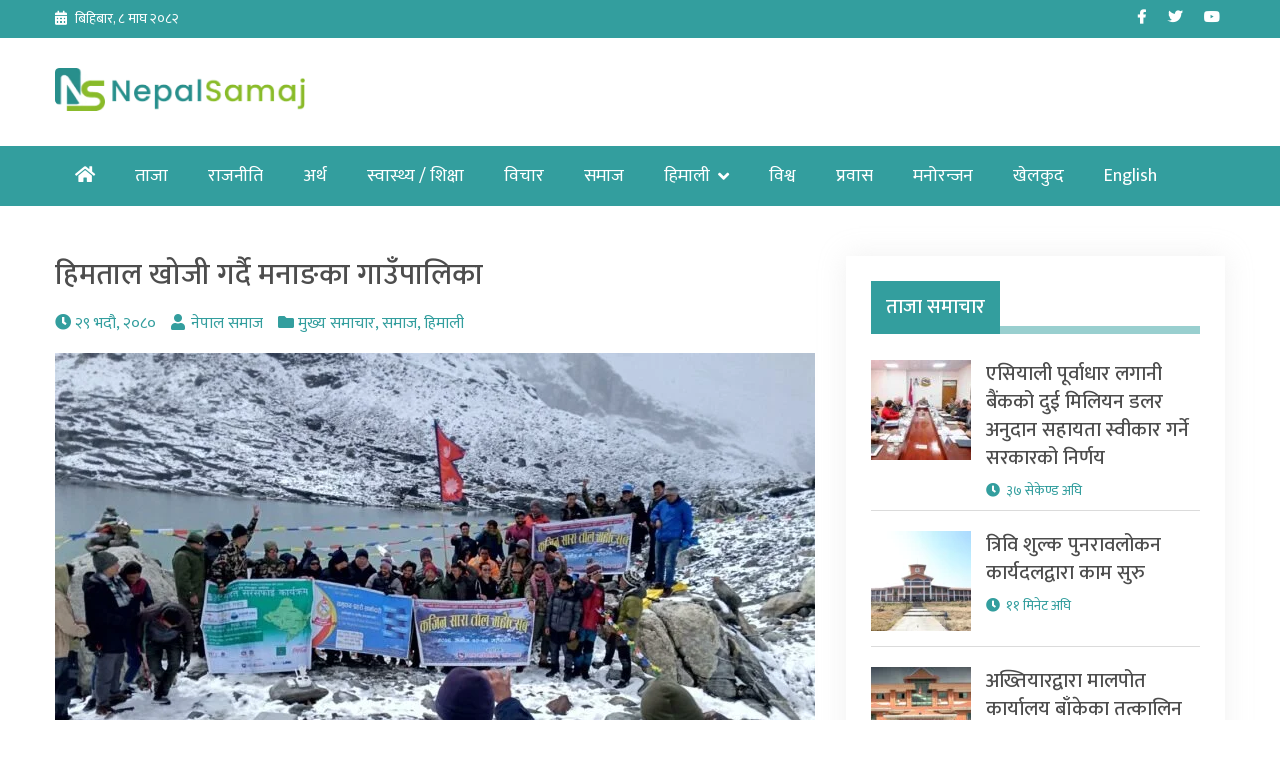

--- FILE ---
content_type: text/html; charset=UTF-8
request_url: https://nepalsamaj.com/2023/09/15/214685/
body_size: 19084
content:
<!doctype html>
<html lang="en-US" prefix="og: https://ogp.me/ns#">
<head>

	<!-- Global site tag (gtag.js) - Google Analytics -->
<script async src="https://www.googletagmanager.com/gtag/js?id=G-2VJNEFT5VP"></script>
<script>
  window.dataLayer = window.dataLayer || [];
  function gtag(){dataLayer.push(arguments);}
  gtag('js', new Date());

  gtag('config', 'G-2VJNEFT5VP');
</script>
	<meta charset="UTF-8">
	<meta name="viewport" content="width=device-width, initial-scale=1">
	<link rel="profile" href="https://gmpg.org/xfn/11">
	<script data-ad-client="ca-pub-5337370096022433" async src="https://pagead2.googlesyndication.com/pagead/js/adsbygoogle.js"></script>
	<!-- Global site tag (gtag.js) - Google Analytics -->
	<script async src="https://www.googletagmanager.com/gtag/js?id=UA-171085850-1"></script>
	<script>
	  window.dataLayer = window.dataLayer || [];
	  function gtag(){dataLayer.push(arguments);}
	  gtag('js', new Date());

	  gtag('config', 'UA-171085850-1');
	</script>

	
<!-- Search Engine Optimization by Rank Math - https://rankmath.com/ -->
<title>हिमताल खोजी गर्दै मनाङका गाउँपालिका - Nepal Samaj</title>
<meta name="description" content="गुगलको जिपिएस (ग्लोबल पोजिसनिङ सिस्टम)का अनुसार समुद्री सतहबाट पाँच हजार सात मिटर उचाइमा सिङ्गर (काजिनसारा) ताल रहेको छ । चामेबाट लमजुङ हिमालको बेसक्याम्प"/>
<meta name="robots" content="follow, index, max-snippet:-1, max-video-preview:-1, max-image-preview:large"/>
<link rel="canonical" href="https://nepalsamaj.com/2023/09/15/214685/" />
<meta property="og:locale" content="en_US" />
<meta property="og:type" content="article" />
<meta property="og:title" content="हिमताल खोजी गर्दै मनाङका गाउँपालिका - Nepal Samaj" />
<meta property="og:description" content="गुगलको जिपिएस (ग्लोबल पोजिसनिङ सिस्टम)का अनुसार समुद्री सतहबाट पाँच हजार सात मिटर उचाइमा सिङ्गर (काजिनसारा) ताल रहेको छ । चामेबाट लमजुङ हिमालको बेसक्याम्प" />
<meta property="og:url" content="https://nepalsamaj.com/2023/09/15/214685/" />
<meta property="og:site_name" content="Nepal Samaj" />
<meta property="article:publisher" content="https://www.facebook.com/nepalsamajnews" />
<meta property="article:section" content="मुख्य समाचार" />
<meta property="og:image" content="https://nepalsamaj.com/wp-content/uploads/2023/09/IMG20190929102328-760x500.jpg" />
<meta property="og:image:secure_url" content="https://nepalsamaj.com/wp-content/uploads/2023/09/IMG20190929102328-760x500.jpg" />
<meta property="og:image:width" content="760" />
<meta property="og:image:height" content="500" />
<meta property="og:image:alt" content="हिमताल खोजी गर्दै मनाङका गाउँपालिका" />
<meta property="og:image:type" content="image/jpeg" />
<meta property="article:published_time" content="2023-09-15T12:34:40+00:00" />
<meta name="twitter:card" content="summary_large_image" />
<meta name="twitter:title" content="हिमताल खोजी गर्दै मनाङका गाउँपालिका - Nepal Samaj" />
<meta name="twitter:description" content="गुगलको जिपिएस (ग्लोबल पोजिसनिङ सिस्टम)का अनुसार समुद्री सतहबाट पाँच हजार सात मिटर उचाइमा सिङ्गर (काजिनसारा) ताल रहेको छ । चामेबाट लमजुङ हिमालको बेसक्याम्प" />
<meta name="twitter:site" content="@nepalsamajnews" />
<meta name="twitter:creator" content="@nepalsamajnews" />
<meta name="twitter:image" content="https://nepalsamaj.com/wp-content/uploads/2023/09/IMG20190929102328-760x500.jpg" />
<meta name="twitter:label1" content="Written by" />
<meta name="twitter:data1" content="नेपाल समाज" />
<meta name="twitter:label2" content="Time to read" />
<meta name="twitter:data2" content="7 minutes" />
<script type="application/ld+json" class="rank-math-schema">{"@context":"https://schema.org","@graph":[{"@type":["Person","Organization"],"@id":"https://nepalsamaj.com/#person","name":"Nepal Samaj","sameAs":["https://www.facebook.com/nepalsamajnews","https://twitter.com/nepalsamajnews"],"logo":{"@type":"ImageObject","@id":"https://nepalsamaj.com/#logo","url":"https://nepalsamaj.com/wp-content/uploads/2020/06/ns-logo.png","contentUrl":"https://nepalsamaj.com/wp-content/uploads/2020/06/ns-logo.png","caption":"Nepal Samaj","inLanguage":"en-US","width":"550","height":"95"},"image":{"@type":"ImageObject","@id":"https://nepalsamaj.com/#logo","url":"https://nepalsamaj.com/wp-content/uploads/2020/06/ns-logo.png","contentUrl":"https://nepalsamaj.com/wp-content/uploads/2020/06/ns-logo.png","caption":"Nepal Samaj","inLanguage":"en-US","width":"550","height":"95"}},{"@type":"WebSite","@id":"https://nepalsamaj.com/#website","url":"https://nepalsamaj.com","name":"Nepal Samaj","publisher":{"@id":"https://nepalsamaj.com/#person"},"inLanguage":"en-US"},{"@type":"ImageObject","@id":"https://nepalsamaj.com/wp-content/uploads/2023/09/IMG20190929102328-scaled.jpg","url":"https://nepalsamaj.com/wp-content/uploads/2023/09/IMG20190929102328-scaled.jpg","width":"2560","height":"1920","inLanguage":"en-US"},{"@type":"WebPage","@id":"https://nepalsamaj.com/2023/09/15/214685/#webpage","url":"https://nepalsamaj.com/2023/09/15/214685/","name":"\u0939\u093f\u092e\u0924\u093e\u0932 \u0916\u094b\u091c\u0940 \u0917\u0930\u094d\u0926\u0948 \u092e\u0928\u093e\u0919\u0915\u093e \u0917\u093e\u0909\u0901\u092a\u093e\u0932\u093f\u0915\u093e - Nepal Samaj","datePublished":"2023-09-15T12:34:40+00:00","dateModified":"2023-09-15T12:34:40+00:00","isPartOf":{"@id":"https://nepalsamaj.com/#website"},"primaryImageOfPage":{"@id":"https://nepalsamaj.com/wp-content/uploads/2023/09/IMG20190929102328-scaled.jpg"},"inLanguage":"en-US"},{"@type":"Person","@id":"https://nepalsamaj.com/author/nsnadmin/","name":"\u0928\u0947\u092a\u093e\u0932 \u0938\u092e\u093e\u091c","url":"https://nepalsamaj.com/author/nsnadmin/","image":{"@type":"ImageObject","@id":"https://secure.gravatar.com/avatar/c2d99492db433107ac1e17ca28bc6debe903ad173b8749afc68f5de5db0f37b8?s=96&amp;d=mm&amp;r=g","url":"https://secure.gravatar.com/avatar/c2d99492db433107ac1e17ca28bc6debe903ad173b8749afc68f5de5db0f37b8?s=96&amp;d=mm&amp;r=g","caption":"\u0928\u0947\u092a\u093e\u0932 \u0938\u092e\u093e\u091c","inLanguage":"en-US"}},{"@type":"BlogPosting","headline":"\u0939\u093f\u092e\u0924\u093e\u0932 \u0916\u094b\u091c\u0940 \u0917\u0930\u094d\u0926\u0948 \u092e\u0928\u093e\u0919\u0915\u093e \u0917\u093e\u0909\u0901\u092a\u093e\u0932\u093f\u0915\u093e - Nepal Samaj","datePublished":"2023-09-15T12:34:40+00:00","dateModified":"2023-09-15T12:34:40+00:00","articleSection":"\u092e\u0941\u0916\u094d\u092f \u0938\u092e\u093e\u091a\u093e\u0930, \u0938\u092e\u093e\u091c, \u0939\u093f\u092e\u093e\u0932\u0940","author":{"@id":"https://nepalsamaj.com/author/nsnadmin/","name":"\u0928\u0947\u092a\u093e\u0932 \u0938\u092e\u093e\u091c"},"publisher":{"@id":"https://nepalsamaj.com/#person"},"description":"\u0917\u0941\u0917\u0932\u0915\u094b \u091c\u093f\u092a\u093f\u090f\u0938 (\u0917\u094d\u0932\u094b\u092c\u0932 \u092a\u094b\u091c\u093f\u0938\u0928\u093f\u0919 \u0938\u093f\u0938\u094d\u091f\u092e)\u0915\u093e \u0905\u0928\u0941\u0938\u093e\u0930 \u0938\u092e\u0941\u0926\u094d\u0930\u0940 \u0938\u0924\u0939\u092c\u093e\u091f \u092a\u093e\u0901\u091a \u0939\u091c\u093e\u0930 \u0938\u093e\u0924 \u092e\u093f\u091f\u0930 \u0909\u091a\u093e\u0907\u092e\u093e \u0938\u093f\u0919\u094d\u0917\u0930 (\u0915\u093e\u091c\u093f\u0928\u0938\u093e\u0930\u093e) \u0924\u093e\u0932 \u0930\u0939\u0947\u0915\u094b \u091b \u0964 \u091a\u093e\u092e\u0947\u092c\u093e\u091f \u0932\u092e\u091c\u0941\u0919 \u0939\u093f\u092e\u093e\u0932\u0915\u094b \u092c\u0947\u0938\u0915\u094d\u092f\u093e\u092e\u094d\u092a","name":"\u0939\u093f\u092e\u0924\u093e\u0932 \u0916\u094b\u091c\u0940 \u0917\u0930\u094d\u0926\u0948 \u092e\u0928\u093e\u0919\u0915\u093e \u0917\u093e\u0909\u0901\u092a\u093e\u0932\u093f\u0915\u093e - Nepal Samaj","@id":"https://nepalsamaj.com/2023/09/15/214685/#richSnippet","isPartOf":{"@id":"https://nepalsamaj.com/2023/09/15/214685/#webpage"},"image":{"@id":"https://nepalsamaj.com/wp-content/uploads/2023/09/IMG20190929102328-scaled.jpg"},"inLanguage":"en-US","mainEntityOfPage":{"@id":"https://nepalsamaj.com/2023/09/15/214685/#webpage"}}]}</script>
<!-- /Rank Math WordPress SEO plugin -->

<link rel='dns-prefetch' href='//platform-api.sharethis.com' />
<link rel='dns-prefetch' href='//fonts.googleapis.com' />
<link rel="alternate" type="application/rss+xml" title="Nepal Samaj &raquo; Feed" href="https://nepalsamaj.com/feed/" />
<link rel="alternate" type="application/rss+xml" title="Nepal Samaj &raquo; Comments Feed" href="https://nepalsamaj.com/comments/feed/" />
<link rel="alternate" type="application/rss+xml" title="Nepal Samaj &raquo; हिमताल खोजी गर्दै मनाङका गाउँपालिका Comments Feed" href="https://nepalsamaj.com/2023/09/15/214685/feed/" />
<link rel="alternate" title="oEmbed (JSON)" type="application/json+oembed" href="https://nepalsamaj.com/wp-json/oembed/1.0/embed?url=https%3A%2F%2Fnepalsamaj.com%2F2023%2F09%2F15%2F214685%2F" />
<link rel="alternate" title="oEmbed (XML)" type="text/xml+oembed" href="https://nepalsamaj.com/wp-json/oembed/1.0/embed?url=https%3A%2F%2Fnepalsamaj.com%2F2023%2F09%2F15%2F214685%2F&#038;format=xml" />
<style id='wp-img-auto-sizes-contain-inline-css'>
img:is([sizes=auto i],[sizes^="auto," i]){contain-intrinsic-size:3000px 1500px}
/*# sourceURL=wp-img-auto-sizes-contain-inline-css */
</style>

<style id='wp-emoji-styles-inline-css'>

	img.wp-smiley, img.emoji {
		display: inline !important;
		border: none !important;
		box-shadow: none !important;
		height: 1em !important;
		width: 1em !important;
		margin: 0 0.07em !important;
		vertical-align: -0.1em !important;
		background: none !important;
		padding: 0 !important;
	}
/*# sourceURL=wp-emoji-styles-inline-css */
</style>
<link rel='stylesheet' id='wp-block-library-css' href='https://nepalsamaj.com/wp-includes/css/dist/block-library/style.min.css?ver=6.9' media='all' />
<style id='global-styles-inline-css'>
:root{--wp--preset--aspect-ratio--square: 1;--wp--preset--aspect-ratio--4-3: 4/3;--wp--preset--aspect-ratio--3-4: 3/4;--wp--preset--aspect-ratio--3-2: 3/2;--wp--preset--aspect-ratio--2-3: 2/3;--wp--preset--aspect-ratio--16-9: 16/9;--wp--preset--aspect-ratio--9-16: 9/16;--wp--preset--color--black: #000000;--wp--preset--color--cyan-bluish-gray: #abb8c3;--wp--preset--color--white: #ffffff;--wp--preset--color--pale-pink: #f78da7;--wp--preset--color--vivid-red: #cf2e2e;--wp--preset--color--luminous-vivid-orange: #ff6900;--wp--preset--color--luminous-vivid-amber: #fcb900;--wp--preset--color--light-green-cyan: #7bdcb5;--wp--preset--color--vivid-green-cyan: #00d084;--wp--preset--color--pale-cyan-blue: #8ed1fc;--wp--preset--color--vivid-cyan-blue: #0693e3;--wp--preset--color--vivid-purple: #9b51e0;--wp--preset--gradient--vivid-cyan-blue-to-vivid-purple: linear-gradient(135deg,rgb(6,147,227) 0%,rgb(155,81,224) 100%);--wp--preset--gradient--light-green-cyan-to-vivid-green-cyan: linear-gradient(135deg,rgb(122,220,180) 0%,rgb(0,208,130) 100%);--wp--preset--gradient--luminous-vivid-amber-to-luminous-vivid-orange: linear-gradient(135deg,rgb(252,185,0) 0%,rgb(255,105,0) 100%);--wp--preset--gradient--luminous-vivid-orange-to-vivid-red: linear-gradient(135deg,rgb(255,105,0) 0%,rgb(207,46,46) 100%);--wp--preset--gradient--very-light-gray-to-cyan-bluish-gray: linear-gradient(135deg,rgb(238,238,238) 0%,rgb(169,184,195) 100%);--wp--preset--gradient--cool-to-warm-spectrum: linear-gradient(135deg,rgb(74,234,220) 0%,rgb(151,120,209) 20%,rgb(207,42,186) 40%,rgb(238,44,130) 60%,rgb(251,105,98) 80%,rgb(254,248,76) 100%);--wp--preset--gradient--blush-light-purple: linear-gradient(135deg,rgb(255,206,236) 0%,rgb(152,150,240) 100%);--wp--preset--gradient--blush-bordeaux: linear-gradient(135deg,rgb(254,205,165) 0%,rgb(254,45,45) 50%,rgb(107,0,62) 100%);--wp--preset--gradient--luminous-dusk: linear-gradient(135deg,rgb(255,203,112) 0%,rgb(199,81,192) 50%,rgb(65,88,208) 100%);--wp--preset--gradient--pale-ocean: linear-gradient(135deg,rgb(255,245,203) 0%,rgb(182,227,212) 50%,rgb(51,167,181) 100%);--wp--preset--gradient--electric-grass: linear-gradient(135deg,rgb(202,248,128) 0%,rgb(113,206,126) 100%);--wp--preset--gradient--midnight: linear-gradient(135deg,rgb(2,3,129) 0%,rgb(40,116,252) 100%);--wp--preset--font-size--small: 13px;--wp--preset--font-size--medium: 20px;--wp--preset--font-size--large: 36px;--wp--preset--font-size--x-large: 42px;--wp--preset--spacing--20: 0.44rem;--wp--preset--spacing--30: 0.67rem;--wp--preset--spacing--40: 1rem;--wp--preset--spacing--50: 1.5rem;--wp--preset--spacing--60: 2.25rem;--wp--preset--spacing--70: 3.38rem;--wp--preset--spacing--80: 5.06rem;--wp--preset--shadow--natural: 6px 6px 9px rgba(0, 0, 0, 0.2);--wp--preset--shadow--deep: 12px 12px 50px rgba(0, 0, 0, 0.4);--wp--preset--shadow--sharp: 6px 6px 0px rgba(0, 0, 0, 0.2);--wp--preset--shadow--outlined: 6px 6px 0px -3px rgb(255, 255, 255), 6px 6px rgb(0, 0, 0);--wp--preset--shadow--crisp: 6px 6px 0px rgb(0, 0, 0);}:where(.is-layout-flex){gap: 0.5em;}:where(.is-layout-grid){gap: 0.5em;}body .is-layout-flex{display: flex;}.is-layout-flex{flex-wrap: wrap;align-items: center;}.is-layout-flex > :is(*, div){margin: 0;}body .is-layout-grid{display: grid;}.is-layout-grid > :is(*, div){margin: 0;}:where(.wp-block-columns.is-layout-flex){gap: 2em;}:where(.wp-block-columns.is-layout-grid){gap: 2em;}:where(.wp-block-post-template.is-layout-flex){gap: 1.25em;}:where(.wp-block-post-template.is-layout-grid){gap: 1.25em;}.has-black-color{color: var(--wp--preset--color--black) !important;}.has-cyan-bluish-gray-color{color: var(--wp--preset--color--cyan-bluish-gray) !important;}.has-white-color{color: var(--wp--preset--color--white) !important;}.has-pale-pink-color{color: var(--wp--preset--color--pale-pink) !important;}.has-vivid-red-color{color: var(--wp--preset--color--vivid-red) !important;}.has-luminous-vivid-orange-color{color: var(--wp--preset--color--luminous-vivid-orange) !important;}.has-luminous-vivid-amber-color{color: var(--wp--preset--color--luminous-vivid-amber) !important;}.has-light-green-cyan-color{color: var(--wp--preset--color--light-green-cyan) !important;}.has-vivid-green-cyan-color{color: var(--wp--preset--color--vivid-green-cyan) !important;}.has-pale-cyan-blue-color{color: var(--wp--preset--color--pale-cyan-blue) !important;}.has-vivid-cyan-blue-color{color: var(--wp--preset--color--vivid-cyan-blue) !important;}.has-vivid-purple-color{color: var(--wp--preset--color--vivid-purple) !important;}.has-black-background-color{background-color: var(--wp--preset--color--black) !important;}.has-cyan-bluish-gray-background-color{background-color: var(--wp--preset--color--cyan-bluish-gray) !important;}.has-white-background-color{background-color: var(--wp--preset--color--white) !important;}.has-pale-pink-background-color{background-color: var(--wp--preset--color--pale-pink) !important;}.has-vivid-red-background-color{background-color: var(--wp--preset--color--vivid-red) !important;}.has-luminous-vivid-orange-background-color{background-color: var(--wp--preset--color--luminous-vivid-orange) !important;}.has-luminous-vivid-amber-background-color{background-color: var(--wp--preset--color--luminous-vivid-amber) !important;}.has-light-green-cyan-background-color{background-color: var(--wp--preset--color--light-green-cyan) !important;}.has-vivid-green-cyan-background-color{background-color: var(--wp--preset--color--vivid-green-cyan) !important;}.has-pale-cyan-blue-background-color{background-color: var(--wp--preset--color--pale-cyan-blue) !important;}.has-vivid-cyan-blue-background-color{background-color: var(--wp--preset--color--vivid-cyan-blue) !important;}.has-vivid-purple-background-color{background-color: var(--wp--preset--color--vivid-purple) !important;}.has-black-border-color{border-color: var(--wp--preset--color--black) !important;}.has-cyan-bluish-gray-border-color{border-color: var(--wp--preset--color--cyan-bluish-gray) !important;}.has-white-border-color{border-color: var(--wp--preset--color--white) !important;}.has-pale-pink-border-color{border-color: var(--wp--preset--color--pale-pink) !important;}.has-vivid-red-border-color{border-color: var(--wp--preset--color--vivid-red) !important;}.has-luminous-vivid-orange-border-color{border-color: var(--wp--preset--color--luminous-vivid-orange) !important;}.has-luminous-vivid-amber-border-color{border-color: var(--wp--preset--color--luminous-vivid-amber) !important;}.has-light-green-cyan-border-color{border-color: var(--wp--preset--color--light-green-cyan) !important;}.has-vivid-green-cyan-border-color{border-color: var(--wp--preset--color--vivid-green-cyan) !important;}.has-pale-cyan-blue-border-color{border-color: var(--wp--preset--color--pale-cyan-blue) !important;}.has-vivid-cyan-blue-border-color{border-color: var(--wp--preset--color--vivid-cyan-blue) !important;}.has-vivid-purple-border-color{border-color: var(--wp--preset--color--vivid-purple) !important;}.has-vivid-cyan-blue-to-vivid-purple-gradient-background{background: var(--wp--preset--gradient--vivid-cyan-blue-to-vivid-purple) !important;}.has-light-green-cyan-to-vivid-green-cyan-gradient-background{background: var(--wp--preset--gradient--light-green-cyan-to-vivid-green-cyan) !important;}.has-luminous-vivid-amber-to-luminous-vivid-orange-gradient-background{background: var(--wp--preset--gradient--luminous-vivid-amber-to-luminous-vivid-orange) !important;}.has-luminous-vivid-orange-to-vivid-red-gradient-background{background: var(--wp--preset--gradient--luminous-vivid-orange-to-vivid-red) !important;}.has-very-light-gray-to-cyan-bluish-gray-gradient-background{background: var(--wp--preset--gradient--very-light-gray-to-cyan-bluish-gray) !important;}.has-cool-to-warm-spectrum-gradient-background{background: var(--wp--preset--gradient--cool-to-warm-spectrum) !important;}.has-blush-light-purple-gradient-background{background: var(--wp--preset--gradient--blush-light-purple) !important;}.has-blush-bordeaux-gradient-background{background: var(--wp--preset--gradient--blush-bordeaux) !important;}.has-luminous-dusk-gradient-background{background: var(--wp--preset--gradient--luminous-dusk) !important;}.has-pale-ocean-gradient-background{background: var(--wp--preset--gradient--pale-ocean) !important;}.has-electric-grass-gradient-background{background: var(--wp--preset--gradient--electric-grass) !important;}.has-midnight-gradient-background{background: var(--wp--preset--gradient--midnight) !important;}.has-small-font-size{font-size: var(--wp--preset--font-size--small) !important;}.has-medium-font-size{font-size: var(--wp--preset--font-size--medium) !important;}.has-large-font-size{font-size: var(--wp--preset--font-size--large) !important;}.has-x-large-font-size{font-size: var(--wp--preset--font-size--x-large) !important;}
/*# sourceURL=global-styles-inline-css */
</style>

<style id='classic-theme-styles-inline-css'>
/*! This file is auto-generated */
.wp-block-button__link{color:#fff;background-color:#32373c;border-radius:9999px;box-shadow:none;text-decoration:none;padding:calc(.667em + 2px) calc(1.333em + 2px);font-size:1.125em}.wp-block-file__button{background:#32373c;color:#fff;text-decoration:none}
/*# sourceURL=/wp-includes/css/classic-themes.min.css */
</style>
<link rel='stylesheet' id='fvp-frontend-css' href='https://nepalsamaj.com/wp-content/plugins/featured-video-plus/styles/frontend.css?ver=2.3.3' media='all' />
<link rel='stylesheet' id='share-this-share-buttons-sticky-css' href='https://nepalsamaj.com/wp-content/plugins/sharethis-share-buttons/css/mu-style.css?ver=1764655645' media='all' />
<link rel='stylesheet' id='khabar-font-awesome-css' href='https://nepalsamaj.com/wp-content/themes/khabar/third-party/font-awesome/css/all.css?ver=5.12.0' media='all' />
<link rel='stylesheet' id='khabar-google-fonts-css' href='https://fonts.googleapis.com/css?family=Mukta%3A400%2C500%2C700&#038;subset=latin%2Clatin-ext&#038;ver=1.0.0' media='all' />
<link rel='stylesheet' id='jquery-slick-css' href='https://nepalsamaj.com/wp-content/themes/khabar/third-party/slick/slick.css?ver=1.8.1' media='all' />
<link rel='stylesheet' id='khabar-main-css' href='https://nepalsamaj.com/wp-content/themes/khabar/css/main.css?ver=1.0.0' media='all' />
<script src="https://nepalsamaj.com/wp-includes/js/jquery/jquery.min.js?ver=3.7.1" id="jquery-core-js"></script>
<script src="https://nepalsamaj.com/wp-includes/js/jquery/jquery-migrate.min.js?ver=3.4.1" id="jquery-migrate-js"></script>
<script src="https://nepalsamaj.com/wp-content/plugins/featured-video-plus/js/jquery.fitvids.min.js?ver=master-2015-08" id="jquery.fitvids-js"></script>
<script id="fvp-frontend-js-extra">
var fvpdata = {"ajaxurl":"https://nepalsamaj.com/wp-admin/admin-ajax.php","nonce":"3627868925","fitvids":"1","dynamic":"","overlay":"","opacity":"0.75","color":"b","width":"640"};
//# sourceURL=fvp-frontend-js-extra
</script>
<script src="https://nepalsamaj.com/wp-content/plugins/featured-video-plus/js/frontend.min.js?ver=2.3.3" id="fvp-frontend-js"></script>
<script src="//platform-api.sharethis.com/js/sharethis.js?ver=2.3.6#property=5f6853dbb5ef0a001a7103cb&amp;product=inline-buttons&amp;source=sharethis-share-buttons-wordpress" id="share-this-share-buttons-mu-js"></script>
<link rel="https://api.w.org/" href="https://nepalsamaj.com/wp-json/" /><link rel="alternate" title="JSON" type="application/json" href="https://nepalsamaj.com/wp-json/wp/v2/posts/214685" /><link rel="EditURI" type="application/rsd+xml" title="RSD" href="https://nepalsamaj.com/xmlrpc.php?rsd" />
<meta name="generator" content="WordPress 6.9" />
<link rel='shortlink' href='https://nepalsamaj.com/?p=214685' />
		<meta property="fb:pages" content="2058518294234569" />
		<link rel="pingback" href="https://nepalsamaj.com/xmlrpc.php"><script id="google_gtagjs" src="https://www.googletagmanager.com/gtag/js?id=G-RS8MHGLG2X" async></script>
<script id="google_gtagjs-inline">
window.dataLayer = window.dataLayer || [];function gtag(){dataLayer.push(arguments);}gtag('js', new Date());gtag('config', 'G-RS8MHGLG2X', {} );
</script>
<link rel="icon" href="https://nepalsamaj.com/wp-content/uploads/2020/06/favicon-100x97.png" sizes="32x32" />
<link rel="icon" href="https://nepalsamaj.com/wp-content/uploads/2020/06/favicon.png" sizes="192x192" />
<link rel="apple-touch-icon" href="https://nepalsamaj.com/wp-content/uploads/2020/06/favicon.png" />
<meta name="msapplication-TileImage" content="https://nepalsamaj.com/wp-content/uploads/2020/06/favicon.png" />
		<style id="wp-custom-css">
			img.custom-logo {
    max-width: 250px;
}

.tabbed-news-list .news-item-small .news-item-small-inner .news-item-small-thumb img {
    max-width: 70px; }

#khabar-special-9 .news-item-meta {
    display: none;
}

#khabar-special-9 .title{
    margin-bottom: 0;
}

.single .entry-content p{
	font-size: 20px;
	line-height: 38px;
}

.site-footer {
    font-size: 16px;
}

article.post-detail .entry-header .title {
    line-height: 1.3;
}

#sidebar-home-one .section-right .widget_media_image img {
  width: 100%;
}		</style>
		</head>

<body class="wp-singular post-template-default single single-post postid-214685 single-format-standard wp-custom-logo wp-theme-khabar">
<div id="page" class="site">
	<a class="skip-link screen-reader-text" href="#content">Skip to content</a>


	<header id="masthead" class="site-header">

		<div id="tophead">
	<div class="container">
		<div class="inner-wrapper">
			<div class="section-left">
				<span class="date">
					बिहिबार, ८ माघ २०८२				</span>
			</div><!-- .section-left -->
			<div class="section-right">
				<div class="widget khabar_widget_social"><ul id="menu-social-menu" class="menu"><li id="menu-item-22" class="menu-item menu-item-type-custom menu-item-object-custom menu-item-22"><a target="_blank" href="https://www.facebook.com/nepalsamajonline/"><span class="screen-reader-text">Facebook</span></a></li>
<li id="menu-item-23" class="menu-item menu-item-type-custom menu-item-object-custom menu-item-23"><a target="_blank" href="https://twitter.com/nepalsamajnews"><span class="screen-reader-text">Twitter</span></a></li>
<li id="menu-item-12403" class="menu-item menu-item-type-custom menu-item-object-custom menu-item-12403"><a target="_blank" href="https://www.youtube.com/channel/UCK1u-7SHJZ9C3huaLpt0Dbg"><span class="screen-reader-text">Youtube</span></a></li>
</ul></div>			</div><!-- .section-right -->
		</div><!-- .inner-wrapper -->
	</div><!-- .container -->
</div><!-- #tophead -->
		<div class="container">
			<div class="branding-wrapper">
				<div class="site-branding">
					<a href="https://nepalsamaj.com/" class="custom-logo-link" rel="home"><img width="550" height="95" src="https://nepalsamaj.com/wp-content/uploads/2020/06/ns-logo.png" class="custom-logo" alt="Logo" decoding="async" fetchpriority="high" /></a>				</div><!-- .site-branding -->

				<div id="header-right">
									</div><!-- #header-right -->
			</div><!-- .branding-wrapper -->
		</div><!-- container -->

		<div class="main-navigation-wrap">
			<div class="container">
				<button class="menu-toggle" aria-controls="main-navigation" aria-expanded="false" type="button">
					Menu				</button>

				<nav id="main-navigation" class="site-navigation" role="navigation">
					<ul id="primary-menu" class="menu"><li class="btn-home"><a href="https://nepalsamaj.com/"><i class="fas fa-home" aria-hidden="true"></i><span class="screen-reader-text">Home</span></a></li><li id="menu-item-185767" class="menu-item menu-item-type-post_type menu-item-object-page current_page_parent menu-item-185767"><a href="https://nepalsamaj.com/latest-news/">ताजा</a></li>
<li id="menu-item-132" class="menu-item menu-item-type-taxonomy menu-item-object-category menu-item-132"><a href="https://nepalsamaj.com/category/politics/">राजनीति</a></li>
<li id="menu-item-131" class="menu-item menu-item-type-taxonomy menu-item-object-category menu-item-131"><a href="https://nepalsamaj.com/category/economy/">अर्थ</a></li>
<li id="menu-item-176" class="menu-item menu-item-type-taxonomy menu-item-object-category menu-item-176"><a href="https://nepalsamaj.com/category/health-education/">स्वास्थ्य / शिक्षा</a></li>
<li id="menu-item-129" class="menu-item menu-item-type-taxonomy menu-item-object-category menu-item-129"><a href="https://nepalsamaj.com/category/op-ed/">विचार</a></li>
<li id="menu-item-13457" class="menu-item menu-item-type-taxonomy menu-item-object-category current-post-ancestor current-menu-parent current-post-parent menu-item-13457"><a href="https://nepalsamaj.com/category/samaj/">समाज</a></li>
<li id="menu-item-185762" class="menu-item menu-item-type-taxonomy menu-item-object-category current-post-ancestor current-menu-parent current-post-parent menu-item-has-children menu-item-185762"><a href="https://nepalsamaj.com/category/himali/">हिमाली</a>
<ul class="sub-menu">
	<li id="menu-item-208594" class="menu-item menu-item-type-taxonomy menu-item-object-category menu-item-208594"><a href="https://nepalsamaj.com/category/himali/samachar/">समाचार</a></li>
	<li id="menu-item-208593" class="menu-item menu-item-type-taxonomy menu-item-object-category menu-item-208593"><a href="https://nepalsamaj.com/category/himali/dharma/">धर्म</a></li>
	<li id="menu-item-208595" class="menu-item menu-item-type-taxonomy menu-item-object-category menu-item-208595"><a href="https://nepalsamaj.com/category/himali/sanskriti/">संस्कृति</a></li>
</ul>
</li>
<li id="menu-item-174" class="menu-item menu-item-type-taxonomy menu-item-object-category menu-item-174"><a href="https://nepalsamaj.com/category/world/">विश्व</a></li>
<li id="menu-item-173" class="menu-item menu-item-type-taxonomy menu-item-object-category menu-item-173"><a href="https://nepalsamaj.com/category/prabhas/">प्रवास</a></li>
<li id="menu-item-171" class="menu-item menu-item-type-taxonomy menu-item-object-category menu-item-171"><a href="https://nepalsamaj.com/category/entertainment/">मनोरन्जन</a></li>
<li id="menu-item-170" class="menu-item menu-item-type-taxonomy menu-item-object-category menu-item-170"><a href="https://nepalsamaj.com/category/sports/">खेलकुद</a></li>
<li id="menu-item-256013" class="menu-item menu-item-type-custom menu-item-object-custom menu-item-256013"><a target="_blank" href="https://nepalsamaj.com/en/">English</a></li>
</ul>				</nav><!-- #site-navigation -->
			</div><!-- container -->
		</div><!-- .main-navigation-wrap -->
	</header><!-- #masthead -->

	<div id="content" class="site-content">

	<div id="primary" class="content-area">
		<main id="main" class="site-main">
			

<article id="post-214685" class="post-detail post-214685 post type-post status-publish format-standard has-post-thumbnail hentry category-main-news category-samaj category-himali">

	<header class="entry-header">
		<h1 class="entry-title title">हिमताल खोजी गर्दै मनाङका गाउँपालिका</h1>			<div class="entry-meta">
				<span class="time">२९ भदौ, २०८०</span><span class="author">नेपाल समाज</span><span class="category"><a href="https://nepalsamaj.com/category/main-news/" rel="category tag">मुख्य समाचार</a>, <a href="https://nepalsamaj.com/category/samaj/" rel="category tag">समाज</a>, <a href="https://nepalsamaj.com/category/himali/" rel="category tag">हिमाली</a></span>			</div><!-- .entry-meta -->
			</header><!-- .entry-header -->

	
							<div class="post-thumbnail">
					 <img width="760" height="500" src="https://nepalsamaj.com/wp-content/uploads/2023/09/IMG20190929102328-760x500.jpg" class="aligncenter wp-post-image" alt="" decoding="async" />				</div><!-- .post-thumbnail -->
			
		
	<div class="entry-content">
		<div style="margin-top: 0px; margin-bottom: 0px;" class="sharethis-inline-share-buttons" ></div><div>
<p>&nbsp;</p>
<p>मनाङ । मनाङका केही स्थानीय पालिकाले आफ्नो आन्तरिक आयबाट जिल्लामा भएका हिमतालको खोजी गर्ने योजना बनाएका छन् ।<br />
चामेस्थित चामे गाउँपालिका–४ लमजुङ हिमालको फेदीमा सिङ्गरखर्क नजिक अवस्थित सिङ्गर ताल (काजिनसरा) भेटिएको थियो । ताल भेटिएपछि विसं २०७६ असोज १० देखि १४ गतेसम्म चामे गाउँपालिकाले सिङ्गर तालको प्रचारप्रचारका लागि कार्यक्रम गरेको थियो । तालको प्रवद्र्धन गर्न चामे गाउँपालिकाको नेतृत्वमा नेपाल पत्रकार महासङ्घ मनाङ, जिल्ला प्रशासन कार्यालय, सुरक्षा निकाय, स्थानीयवासीको संलग्नतामा ताल नजिक कार्यक्रम गरिएको थियो ।</p>
<p>गुगलको जिपिएस (ग्लोबल पोजिसनिङ सिस्टम)का अनुसार समुद्री सतहबाट पाँच हजार सात मिटर उचाइमा सिङ्गर (काजिनसारा) ताल रहेको छ । चामेबाट लमजुङ हिमालको बेसक्याम्प हुँदै करिब पाँच घण्टामा यस तालमा पुग्न सकिन्छ ।</p>
<p>यहाँको प्रवद्र्धनका लागि गाउँपालिकाले ठाउँठाउँमा बस्ने स्थान, विभिन्न स्थानमा शौचालय निर्माण, फोहोरमैला व्यवस्थापनका लागि डम्पिङ साइड निर्माण गरेको छ । यसले पर्यटकलाई सहज रुपमा तालसम्म पुग्न सहयोग पुर्याउनेछ ।</p>
<p>तालसम्म पुग्नका लागि पालिका र अन्नपूर्ण संरक्षण क्षेत्र आयोजना कार्यालय (एक्याप) मनाङले ठाउँठाउँमा बाटो चिनाउने साइनबोर्ड राखेको गाउँपालिकाका अध्यक्ष लोकेन्द्र घलेले जानकारी दिए । उनका अनुसार यस तालको प्रवद्र्धनका लागि बर्सेनि तालमै पुगेर कार्य गर्दै आएको छ ।<br />
उनले भने, “तालको मापदण्ड निर्धारण गर्नका लागि सरकारसमक्ष प्रस्तावना पेस गरिएको छ, यस्ता पर्यटकीय क्षेत्रको विकासमा सरकारले सहज रुपमा छिटो प्राविधिक तथा सामग्री उपलब्ध गराई प्रवद्र्धन गर्नतर्फ ध्यान दिनुपर्छ ।” पर्यटकलाई तालसम्म पुग्न सहज होस् भनेर पदमार्ग निर्माण गरिएको उनले बताए ।</p>
<p>यस्तै मनाङ अन्य पालिकामा पनि हिमताल रहेका छन् । यी तालको समेत मापदण्ड र उचाइ मापन गरी प्रवद्र्धनमा लाग्नुपर्ने अवस्था रहेको छ । मनाङ ङिस्याङ गाउँपालिका–९ खाङ्सारस्थित मुन लेक र हिदम लेक भेटिएको वडाध्यक्ष चोल्पा गुरुङले जानकारी दिए । उनका अनुसार मुन लेक समुद्री सतहबाट पाँच हजार ८० मिटर उचाइमा रहेको छ भने हिदम लेक पाँच हजार तीन सय मिटर उचाइमा रहेको छ ।</p>
<p>यस ताल जान खाङ्सार गाउँबाट पुनारा बस्ती हुँदै करिब तीन घण्टामा मुन लेक पुग्न सकिन्छ । यस्तै मुन लेकबाट तीनदेखि चार घण्टाको दूरीमा हिदम लेक रहेको छ । यी ताल हुँदै तिलिचो तालसम्म पुग्न पदमार्ग गर्नुपर्ने निर्माण गर्नु आवश्यक देखिन्छ । यी तालबाट तिलिचोसम्म पदमार्ग निर्माण गरिएमा पर्यटक एकै बाटोमार्फत तीनवटै ताल एकैसाथ घुम्न सकिने वडाध्यक्ष गुरुङले जानकारी दिए ।</p>
<p>उनले भने, “मुन लेकसम्म जाने बाटोमा साइनबोर्ड राखिएको छ, यसलाई अन्य ताल तथा तिलिचो तालसम्म एउटै बाटोमा जोडी प्रवद्र्धन गर्नेतर्फ स्थानीय सरकारसँगै प्रदेश र सङ्घ सरकारले चासो दिनुपर्ने देखिएको छ, बजेट अभावले स्थानीय सरकारले मात्रै विकास गर्न सक्ने अवस्था छैन, जसले गर्दा सहयोग हुनुपर्छ र यो राष्ट्रिय आय पनि हो ।”</p>
<p>अन्नपूर्ण संरक्षण क्षेत्र आयोजनामा जोडिएकाले यहाँको पर्यटकीय क्षेत्रको विकासमा केही मात्रामा एक्यापले सहयोग गरेको छ । तर, आवश्यक मात्रामा भने यहाँका पर्यटकीय क्षेत्रको विकास हुन सकेको छैन । मनाङ ङिस्याङ गाउँपालिकाका अध्यक्ष कान्छा घलेले मनाङमा धेरै हिमलात रहे पनि यहाँ भएका तालको मापन गर्न पालिकाले नसकेको बताए ।</p>
<p>उनले भने,  “प्राकृतिक रुपमा नै रहेका यहाँका हिमतालसम्म पुग्न सहज छैन, पालिकाको बजेटले अपुग हुन्छ, यस्ता राष्ट्रिय गौरवका प्राकृतिक तालको खोज अनुसन्धानमा सहयोग गर्नुपर्ने हो ।” केही बजेट विनियोजन गरी खोज्ने प्रयास हामीले गरेको भए पनि आवश्यक मात्रामा गर्न नसकिएको उनले बताए ।</p>
<p>यहाँका विभिन्न क्षेत्रमा अवस्थित ताल, कुण्डको संरक्षण र विकास गर्न आवश्यक रहेको छ । तर, यहाँका ताल, कुण्ड तथा प्राकृतिक क्षेत्रको खोजी गर्न सङ्घ सरकारले चासो दिनुपर्ने हुन्छ । प्रमुख जिल्ला अधिकारी सुप्रभा खनाल ढुङ्गेलले यहाँ भेटिएका ताल वा कुण्ड के हुन् त्यसको मापन गर्न पहल गर्ने बताए । उनले भने, “यहाँ देखिएका, भेटिएका ताल, कुण्डका रुपमा क्याटागोराइज गर्नुपर्ने अवस्था छ, यसमा समन्वयको भूमिकामा रहनेछु ।”</p>
<p>समुद्री सतहबाट पाँच हजार मिटर उचाइमाथि वा अझ बढी उचाइमा ताल हुन सक्ने सम्भाव्यता रहेको छ । गौरवका रुपमा रहेका यस्ता प्राकृतिक क्षेत्रको खोज तथा अनुसन्धान गरी प्रचारप्रसार गर्न सके देशको आयवृद्धिसँगै पर्यटन प्रवद्र्धनमा टेवा पुग्नेछ । यी तीनवटा ताल मापदण्ड पूरा भएको तिलिचो ताल (४९१९ मि.)भन्दा बढी उचाइमा रहेका छन् । यस्ता तालको मापन गरी प्रवद्र्धन गर्नु आवश्यक छ ।</p>
<p>&nbsp;</p>
</div>
	</div><!-- .entry-content -->

</article><!-- #post-214685 -->


		<div class="related-posts">
			<h2 class="related-post-heading">सम्बन्धित खवर</h2>
			<div class="related-post-items col-2">
									<div class="news-item-small">
						<div class="news-item-small-inner">
							<div class="news-item-small-thumb">
								<a href="https://nepalsamaj.com/2026/01/22/385141/">
												<img width="100" height="100" src="https://nepalsamaj.com/wp-content/uploads/2026/01/cabinet-new-100x100.jpg" class="attachment-thumbnail size-thumbnail wp-post-image" alt="एसियाली पूर्वाधार लगानी बैंकको दुई मिलियन डलर अनुदान सहायता स्वीकार गर्ने सरकारको निर्णय" style="" decoding="async" />										</a>
							</div><!-- .news-item-small-thumb -->

							<div class="news-item-small-content-wrap">
								<div class="news-item-small-text-content">
									<h3 class="title">
										<a href="https://nepalsamaj.com/2026/01/22/385141/">एसियाली पूर्वाधार लगानी बैंकको दुई मिलियन डलर अनुदान सहायता स्वीकार गर्ने सरकारको निर्णय</a>
									</h3><!-- .title -->
								</div><!-- .news-item-small-text-content -->
								<div class="news-item-small-meta">
									<span class="time">
										३७ सेकेण्ड अघि									</span>
								</div><!-- .news-item-small-meta -->

							</div><!-- .news-item-small-content-wrap -->

						</div><!-- .news-item-small-inner -->

					</div><!-- .news-item-small -->
										<div class="news-item-small">
						<div class="news-item-small-inner">
							<div class="news-item-small-thumb">
								<a href="https://nepalsamaj.com/2026/01/22/385130/">
												<img width="100" height="100" src="https://nepalsamaj.com/wp-content/uploads/2020/09/Akhtiyar-CIAA-Nepal-100x100.jpg" class="attachment-thumbnail size-thumbnail wp-post-image" alt="अख्तियारद्वारा मालपोत कार्यालय बाँकेका तत्कालिन प्रमुखसहित ९ जनाविरुद्ध मुद्धा दायर" style="" decoding="async" />										</a>
							</div><!-- .news-item-small-thumb -->

							<div class="news-item-small-content-wrap">
								<div class="news-item-small-text-content">
									<h3 class="title">
										<a href="https://nepalsamaj.com/2026/01/22/385130/">अख्तियारद्वारा मालपोत कार्यालय बाँकेका तत्कालिन प्रमुखसहित ९ जनाविरुद्ध मुद्धा दायर</a>
									</h3><!-- .title -->
								</div><!-- .news-item-small-text-content -->
								<div class="news-item-small-meta">
									<span class="time">
										३३ मिनेट अघि									</span>
								</div><!-- .news-item-small-meta -->

							</div><!-- .news-item-small-content-wrap -->

						</div><!-- .news-item-small-inner -->

					</div><!-- .news-item-small -->
										<div class="news-item-small">
						<div class="news-item-small-inner">
							<div class="news-item-small-thumb">
								<a href="https://nepalsamaj.com/2026/01/22/385126/">
												<img width="100" height="100" src="https://nepalsamaj.com/wp-content/uploads/2026/01/gauri-bahadur-100x100.png" class="attachment-thumbnail size-thumbnail wp-post-image" alt="जाँचबुझ आयोगको म्याद थप गर्ने मन्त्रिपरिषदको निर्णय" style="" decoding="async" loading="lazy" />										</a>
							</div><!-- .news-item-small-thumb -->

							<div class="news-item-small-content-wrap">
								<div class="news-item-small-text-content">
									<h3 class="title">
										<a href="https://nepalsamaj.com/2026/01/22/385126/">जाँचबुझ आयोगको म्याद थप गर्ने मन्त्रिपरिषदको निर्णय</a>
									</h3><!-- .title -->
								</div><!-- .news-item-small-text-content -->
								<div class="news-item-small-meta">
									<span class="time">
										५० मिनेट अघि									</span>
								</div><!-- .news-item-small-meta -->

							</div><!-- .news-item-small-content-wrap -->

						</div><!-- .news-item-small-inner -->

					</div><!-- .news-item-small -->
										<div class="news-item-small">
						<div class="news-item-small-inner">
							<div class="news-item-small-thumb">
								<a href="https://nepalsamaj.com/2026/01/22/385106/">
												<img width="100" height="100" src="https://nepalsamaj.com/wp-content/uploads/2026/01/women-candidate-100x100.png" class="attachment-thumbnail size-thumbnail wp-post-image" alt="गण्डकीमा १८ निर्वाचन क्षेत्र, महिलाको उम्मेदवारी कम" style="" decoding="async" loading="lazy" />										</a>
							</div><!-- .news-item-small-thumb -->

							<div class="news-item-small-content-wrap">
								<div class="news-item-small-text-content">
									<h3 class="title">
										<a href="https://nepalsamaj.com/2026/01/22/385106/">गण्डकीमा १८ निर्वाचन क्षेत्र, महिलाको उम्मेदवारी कम</a>
									</h3><!-- .title -->
								</div><!-- .news-item-small-text-content -->
								<div class="news-item-small-meta">
									<span class="time">
										१ घण्टा अघि									</span>
								</div><!-- .news-item-small-meta -->

							</div><!-- .news-item-small-content-wrap -->

						</div><!-- .news-item-small-inner -->

					</div><!-- .news-item-small -->
								</div>

		</div><!-- .related-posts -->
		
<div id="comments" class="comments-area">

		<div id="respond" class="comment-respond">
		<h3 id="reply-title" class="comment-reply-title">Leave a Reply <small><a rel="nofollow" id="cancel-comment-reply-link" href="/2023/09/15/214685/#respond" style="display:none;">Cancel reply</a></small></h3><form action="https://nepalsamaj.com/wp-comments-post.php" method="post" id="commentform" class="comment-form"><p class="comment-notes"><span id="email-notes">Your email address will not be published.</span> <span class="required-field-message">Required fields are marked <span class="required">*</span></span></p><p class="comment-form-comment"><label for="comment">Comment <span class="required">*</span></label> <textarea id="comment" name="comment" cols="45" rows="8" maxlength="65525" required></textarea></p><p class="comment-form-author"><label for="author">Name <span class="required">*</span></label> <input id="author" name="author" type="text" value="" size="30" maxlength="245" autocomplete="name" required /></p>
<p class="comment-form-email"><label for="email">Email <span class="required">*</span></label> <input id="email" name="email" type="email" value="" size="30" maxlength="100" aria-describedby="email-notes" autocomplete="email" required /></p>
<p class="comment-form-url"><label for="url">Website</label> <input id="url" name="url" type="url" value="" size="30" maxlength="200" autocomplete="url" /></p>
<p class="comment-form-cookies-consent"><input id="wp-comment-cookies-consent" name="wp-comment-cookies-consent" type="checkbox" value="yes" /> <label for="wp-comment-cookies-consent">Save my name, email, and website in this browser for the next time I comment.</label></p>
<div class="aioc-captcha-wrapper"></div><p class="form-submit"><input name="submit" type="submit" id="submit" class="submit" value="Post Comment" /> <input type='hidden' name='comment_post_ID' value='214685' id='comment_post_ID' />
<input type='hidden' name='comment_parent' id='comment_parent' value='0' />
</p></form>	</div><!-- #respond -->
	
</div><!-- #comments -->
		</main><!-- #main -->
	</div><!-- #primary -->


<aside id="secondary" class="widget-area">
		<section id="khabar-recent-posts-advanced-2" class="widget khabar_widget_recent_posts_advanced"><div class="widget-title-outer"><h2 class="widget-title">ताजा समाचार</h2></div>
		
			<div class="recent-posts-wrapper">

									<div class="news-item-small">
						<div class="news-item-small-inner">
															<div class="news-item-small-thumb ">
									<a href="https://nepalsamaj.com/2026/01/22/385141/">
													<img width="100" height="100" src="https://nepalsamaj.com/wp-content/uploads/2026/01/cabinet-new-100x100.jpg" class="attachment-thumbnail size-thumbnail wp-post-image" alt="एसियाली पूर्वाधार लगानी बैंकको दुई मिलियन डलर अनुदान सहायता स्वीकार गर्ने सरकारको निर्णय" style="max-width:100px;" decoding="async" loading="lazy" />											</a>
								</div><!-- .news-item-small-thumb -->
							
							<div class="news-item-small-content-wrap">
								<div class="news-item-small-text-content">
									<h3 class="title">
										<a href="https://nepalsamaj.com/2026/01/22/385141/">एसियाली पूर्वाधार लगानी बैंकको दुई मिलियन डलर अनुदान सहायता स्वीकार गर्ने सरकारको निर्णय</a>
									</h3>
								</div><!-- .news-item-small-text-content -->

																	<div class="news-item-small-meta">
																					<span class="time">
												३७ सेकेण्ड अघि											</span>
										
									</div><!-- .news-item-small-meta -->
								
							</div><!-- .news-item-small-content-wrap -->

						</div><!-- .news-item-small-inner -->

					</div><!-- .news-item-small -->

									<div class="news-item-small">
						<div class="news-item-small-inner">
															<div class="news-item-small-thumb ">
									<a href="https://nepalsamaj.com/2026/01/22/385138/">
													<img width="100" height="100" src="https://nepalsamaj.com/wp-content/uploads/2024/09/Tribhuwan-university-100x100.png" class="attachment-thumbnail size-thumbnail wp-post-image" alt="त्रिवि शुल्क पुनरावलोकन कार्यदलद्वारा काम सुरु" style="max-width:100px;" decoding="async" loading="lazy" />											</a>
								</div><!-- .news-item-small-thumb -->
							
							<div class="news-item-small-content-wrap">
								<div class="news-item-small-text-content">
									<h3 class="title">
										<a href="https://nepalsamaj.com/2026/01/22/385138/">त्रिवि शुल्क पुनरावलोकन कार्यदलद्वारा काम सुरु</a>
									</h3>
								</div><!-- .news-item-small-text-content -->

																	<div class="news-item-small-meta">
																					<span class="time">
												११ मिनेट अघि											</span>
										
									</div><!-- .news-item-small-meta -->
								
							</div><!-- .news-item-small-content-wrap -->

						</div><!-- .news-item-small-inner -->

					</div><!-- .news-item-small -->

									<div class="news-item-small">
						<div class="news-item-small-inner">
															<div class="news-item-small-thumb ">
									<a href="https://nepalsamaj.com/2026/01/22/385130/">
													<img width="100" height="100" src="https://nepalsamaj.com/wp-content/uploads/2020/09/Akhtiyar-CIAA-Nepal-100x100.jpg" class="attachment-thumbnail size-thumbnail wp-post-image" alt="अख्तियारद्वारा मालपोत कार्यालय बाँकेका तत्कालिन प्रमुखसहित ९ जनाविरुद्ध मुद्धा दायर" style="max-width:100px;" decoding="async" loading="lazy" />											</a>
								</div><!-- .news-item-small-thumb -->
							
							<div class="news-item-small-content-wrap">
								<div class="news-item-small-text-content">
									<h3 class="title">
										<a href="https://nepalsamaj.com/2026/01/22/385130/">अख्तियारद्वारा मालपोत कार्यालय बाँकेका तत्कालिन प्रमुखसहित ९ जनाविरुद्ध मुद्धा दायर</a>
									</h3>
								</div><!-- .news-item-small-text-content -->

																	<div class="news-item-small-meta">
																					<span class="time">
												३३ मिनेट अघि											</span>
										
									</div><!-- .news-item-small-meta -->
								
							</div><!-- .news-item-small-content-wrap -->

						</div><!-- .news-item-small-inner -->

					</div><!-- .news-item-small -->

									<div class="news-item-small">
						<div class="news-item-small-inner">
															<div class="news-item-small-thumb ">
									<a href="https://nepalsamaj.com/2026/01/22/385126/">
													<img width="100" height="100" src="https://nepalsamaj.com/wp-content/uploads/2026/01/gauri-bahadur-100x100.png" class="attachment-thumbnail size-thumbnail wp-post-image" alt="जाँचबुझ आयोगको म्याद थप गर्ने मन्त्रिपरिषदको निर्णय" style="max-width:100px;" decoding="async" loading="lazy" />											</a>
								</div><!-- .news-item-small-thumb -->
							
							<div class="news-item-small-content-wrap">
								<div class="news-item-small-text-content">
									<h3 class="title">
										<a href="https://nepalsamaj.com/2026/01/22/385126/">जाँचबुझ आयोगको म्याद थप गर्ने मन्त्रिपरिषदको निर्णय</a>
									</h3>
								</div><!-- .news-item-small-text-content -->

																	<div class="news-item-small-meta">
																					<span class="time">
												५० मिनेट अघि											</span>
										
									</div><!-- .news-item-small-meta -->
								
							</div><!-- .news-item-small-content-wrap -->

						</div><!-- .news-item-small-inner -->

					</div><!-- .news-item-small -->

									<div class="news-item-small">
						<div class="news-item-small-inner">
															<div class="news-item-small-thumb ">
									<a href="https://nepalsamaj.com/2026/01/22/385120/">
													<img width="100" height="100" src="https://nepalsamaj.com/wp-content/uploads/2026/01/bangladesh-100x100.jpg" class="attachment-thumbnail size-thumbnail wp-post-image" alt="हसिनाको निष्कासनपछि बङ्गलादेशमा चुनावी प्रचार अभियान सुरु" style="max-width:100px;" decoding="async" loading="lazy" />											</a>
								</div><!-- .news-item-small-thumb -->
							
							<div class="news-item-small-content-wrap">
								<div class="news-item-small-text-content">
									<h3 class="title">
										<a href="https://nepalsamaj.com/2026/01/22/385120/">हसिनाको निष्कासनपछि बङ्गलादेशमा चुनावी प्रचार अभियान सुरु</a>
									</h3>
								</div><!-- .news-item-small-text-content -->

																	<div class="news-item-small-meta">
																					<span class="time">
												१ घण्टा अघि											</span>
										
									</div><!-- .news-item-small-meta -->
								
							</div><!-- .news-item-small-content-wrap -->

						</div><!-- .news-item-small-inner -->

					</div><!-- .news-item-small -->

				
			</div><!-- .recent-posts-wrapper -->

			
		
		</section><section id="custom_html-6" class="widget_text widget widget_custom_html"><div class="textwidget custom-html-widget"><div id="fb-root"></div>
<script async defer crossorigin="anonymous" src="https://connect.facebook.net/en_US/sdk.js#xfbml=1&version=v7.0" nonce="ktrvS4VC"></script>

<div class="fb-page" data-href="https://www.facebook.com/nepalsamajnews/" data-tabs="timeline" data-width="" data-height="" data-small-header="false" data-adapt-container-width="true" data-hide-cover="false" data-show-facepile="true"><blockquote cite="https://www.facebook.com/nepalsamajnews/" class="fb-xfbml-parse-ignore"><a href="https://www.facebook.com/nepalsamajnews/">Nepal Samaj</a></blockquote></div></div></section></aside><!-- #secondary -->

	</div><!-- #content -->

	
	<div id="footer-widgets" class="widget-area" role="complementary">
		<div class="container">
						<div class="inner-wrapper col-5">
										<div class="widget-column">
							<section id="text-2" class="widget footer-widgets widget_text"><h2 class="widget-title">हाम्रो टिम</h2>			<div class="textwidget"><p><strong>अध्यक्ष तथा सम्पादक: </strong>ध्रुव पौडेल<br />
<strong>सम्पर्क: </strong>९८०८१५९८३६</p>
<p>सुचना बिभाग दर्ता नं. १८८१ / ०७६–७७</p>
</div>
		</section><section id="khabar-social-2" class="widget footer-widgets khabar_widget_social"><ul id="menu-social-menu-1" class="menu"><li class="menu-item menu-item-type-custom menu-item-object-custom menu-item-22"><a target="_blank" href="https://www.facebook.com/nepalsamajonline/"><span class="screen-reader-text">Facebook</span></a></li>
<li class="menu-item menu-item-type-custom menu-item-object-custom menu-item-23"><a target="_blank" href="https://twitter.com/nepalsamajnews"><span class="screen-reader-text">Twitter</span></a></li>
<li class="menu-item menu-item-type-custom menu-item-object-custom menu-item-12403"><a target="_blank" href="https://www.youtube.com/channel/UCK1u-7SHJZ9C3huaLpt0Dbg"><span class="screen-reader-text">Youtube</span></a></li>
</ul></section>						</div>
												<div class="widget-column">
							<section id="nav_menu-2" class="widget footer-widgets widget_nav_menu"><h2 class="widget-title">महत्वपूर्ण लिंकहरू</h2><div class="menu-%e0%a4%ae%e0%a4%b9%e0%a4%a4%e0%a5%8d%e0%a4%b5%e0%a4%aa%e0%a5%82%e0%a4%b0%e0%a5%8d%e0%a4%a3-%e0%a4%b2%e0%a4%bf%e0%a4%82%e0%a4%95%e0%a4%b9%e0%a4%b0%e0%a5%82-container"><ul id="menu-%e0%a4%ae%e0%a4%b9%e0%a4%a4%e0%a5%8d%e0%a4%b5%e0%a4%aa%e0%a5%82%e0%a4%b0%e0%a5%8d%e0%a4%a3-%e0%a4%b2%e0%a4%bf%e0%a4%82%e0%a4%95%e0%a4%b9%e0%a4%b0%e0%a5%82" class="menu"><li id="menu-item-185766" class="menu-item menu-item-type-post_type menu-item-object-page current_page_parent menu-item-185766"><a href="https://nepalsamaj.com/latest-news/">ताजा समाचार</a></li>
<li id="menu-item-196" class="menu-item menu-item-type-taxonomy menu-item-object-category menu-item-196"><a href="https://nepalsamaj.com/category/politics/">राजनीति</a></li>
<li id="menu-item-198" class="menu-item menu-item-type-taxonomy menu-item-object-category menu-item-198"><a href="https://nepalsamaj.com/category/health-education/">स्वास्थ्य / शिक्षा</a></li>
<li id="menu-item-195" class="menu-item menu-item-type-taxonomy menu-item-object-category menu-item-195"><a href="https://nepalsamaj.com/category/pradesh/">प्रदेश</a></li>
</ul></div></section>						</div>
												<div class="widget-column">
							<section id="nav_menu-3" class="widget footer-widgets widget_nav_menu"><h2 class="widget-title">द्रुत लिंकहरू</h2><div class="menu-%e0%a4%a6%e0%a5%8d%e0%a4%b0%e0%a5%81%e0%a4%a4-%e0%a4%b2%e0%a4%bf%e0%a4%82%e0%a4%95%e0%a4%b9%e0%a4%b0%e0%a5%82-container"><ul id="menu-%e0%a4%a6%e0%a5%8d%e0%a4%b0%e0%a5%81%e0%a4%a4-%e0%a4%b2%e0%a4%bf%e0%a4%82%e0%a4%95%e0%a4%b9%e0%a4%b0%e0%a5%82" class="menu"><li id="menu-item-199" class="menu-item menu-item-type-post_type menu-item-object-page menu-item-home menu-item-199"><a href="https://nepalsamaj.com/">होमपेज</a></li>
<li id="menu-item-911" class="menu-item menu-item-type-post_type menu-item-object-page menu-item-911"><a href="https://nepalsamaj.com/about-us/">हाम्रोबारे</a></li>
<li id="menu-item-905" class="menu-item menu-item-type-post_type menu-item-object-page menu-item-905"><a href="https://nepalsamaj.com/advertise-with-us/">विज्ञापन</a></li>
<li id="menu-item-200" class="menu-item menu-item-type-post_type menu-item-object-page menu-item-200"><a href="https://nepalsamaj.com/contact/">सम्पर्क</a></li>
</ul></div></section>						</div>
												<div class="widget-column">
							<section id="custom_html-5" class="widget_text widget footer-widgets widget_custom_html"><h2 class="widget-title">ठेगाना</h2><div class="textwidget custom-html-widget"><p>काठमाडौँ –३, तिलिंटार</p>
<p>+977-14959311</p>
<p>info@nepalsamaj.com</p></div></section>						</div>
									</div><!-- .inner-wrapper -->
		</div><!-- .container -->
	</div><!-- #footer-widgets -->


	<footer id="colophon" class="site-footer">
		<div class="container">
			<div class="site-info">
				&copy; २०२० nepalsamaj.com सर्वाधिकार सुरक्षित | <a href="https://nepalsamaj.com/privacy-policy/">Privacy Policy</a>
			</div><!-- .site-info -->
		</div><!-- .container -->
	</footer><!-- #colophon -->
</div><!-- #page -->

<script type="speculationrules">
{"prefetch":[{"source":"document","where":{"and":[{"href_matches":"/*"},{"not":{"href_matches":["/wp-*.php","/wp-admin/*","/wp-content/uploads/*","/wp-content/*","/wp-content/plugins/*","/wp-content/themes/khabar/*","/*\\?(.+)"]}},{"not":{"selector_matches":"a[rel~=\"nofollow\"]"}},{"not":{"selector_matches":".no-prefetch, .no-prefetch a"}}]},"eagerness":"conservative"}]}
</script>
<a href="#page" class="scrollup" id="btn-scrollup"><i class="fas fa-chevron-up" aria-hidden="true"></i></a><script src="https://nepalsamaj.com/wp-content/themes/khabar/third-party/easytabs/jquery.easytabs.js?ver=3.2.0" id="jquery-easytabs-js"></script>
<script src="https://nepalsamaj.com/wp-content/themes/khabar/third-party/slick/slick.js?ver=1.8.1" id="jquery-slick-js"></script>
<script id="khabar-custom-js-extra">
var khabarScreenReaderText = {"expandMain":"Open the main menu","collapseMain":"Close the main menu","expandChild":"expand submenu","collapseChild":"collapse submenu"};
//# sourceURL=khabar-custom-js-extra
</script>
<script src="https://nepalsamaj.com/wp-content/themes/khabar/js/custom.js?ver=1.0.0" id="khabar-custom-js"></script>
<script src="https://nepalsamaj.com/wp-includes/js/comment-reply.min.js?ver=6.9" id="comment-reply-js" async data-wp-strategy="async" fetchpriority="low"></script>
<script id="wp-emoji-settings" type="application/json">
{"baseUrl":"https://s.w.org/images/core/emoji/17.0.2/72x72/","ext":".png","svgUrl":"https://s.w.org/images/core/emoji/17.0.2/svg/","svgExt":".svg","source":{"concatemoji":"https://nepalsamaj.com/wp-includes/js/wp-emoji-release.min.js?ver=6.9"}}
</script>
<script type="module">
/*! This file is auto-generated */
const a=JSON.parse(document.getElementById("wp-emoji-settings").textContent),o=(window._wpemojiSettings=a,"wpEmojiSettingsSupports"),s=["flag","emoji"];function i(e){try{var t={supportTests:e,timestamp:(new Date).valueOf()};sessionStorage.setItem(o,JSON.stringify(t))}catch(e){}}function c(e,t,n){e.clearRect(0,0,e.canvas.width,e.canvas.height),e.fillText(t,0,0);t=new Uint32Array(e.getImageData(0,0,e.canvas.width,e.canvas.height).data);e.clearRect(0,0,e.canvas.width,e.canvas.height),e.fillText(n,0,0);const a=new Uint32Array(e.getImageData(0,0,e.canvas.width,e.canvas.height).data);return t.every((e,t)=>e===a[t])}function p(e,t){e.clearRect(0,0,e.canvas.width,e.canvas.height),e.fillText(t,0,0);var n=e.getImageData(16,16,1,1);for(let e=0;e<n.data.length;e++)if(0!==n.data[e])return!1;return!0}function u(e,t,n,a){switch(t){case"flag":return n(e,"\ud83c\udff3\ufe0f\u200d\u26a7\ufe0f","\ud83c\udff3\ufe0f\u200b\u26a7\ufe0f")?!1:!n(e,"\ud83c\udde8\ud83c\uddf6","\ud83c\udde8\u200b\ud83c\uddf6")&&!n(e,"\ud83c\udff4\udb40\udc67\udb40\udc62\udb40\udc65\udb40\udc6e\udb40\udc67\udb40\udc7f","\ud83c\udff4\u200b\udb40\udc67\u200b\udb40\udc62\u200b\udb40\udc65\u200b\udb40\udc6e\u200b\udb40\udc67\u200b\udb40\udc7f");case"emoji":return!a(e,"\ud83e\u1fac8")}return!1}function f(e,t,n,a){let r;const o=(r="undefined"!=typeof WorkerGlobalScope&&self instanceof WorkerGlobalScope?new OffscreenCanvas(300,150):document.createElement("canvas")).getContext("2d",{willReadFrequently:!0}),s=(o.textBaseline="top",o.font="600 32px Arial",{});return e.forEach(e=>{s[e]=t(o,e,n,a)}),s}function r(e){var t=document.createElement("script");t.src=e,t.defer=!0,document.head.appendChild(t)}a.supports={everything:!0,everythingExceptFlag:!0},new Promise(t=>{let n=function(){try{var e=JSON.parse(sessionStorage.getItem(o));if("object"==typeof e&&"number"==typeof e.timestamp&&(new Date).valueOf()<e.timestamp+604800&&"object"==typeof e.supportTests)return e.supportTests}catch(e){}return null}();if(!n){if("undefined"!=typeof Worker&&"undefined"!=typeof OffscreenCanvas&&"undefined"!=typeof URL&&URL.createObjectURL&&"undefined"!=typeof Blob)try{var e="postMessage("+f.toString()+"("+[JSON.stringify(s),u.toString(),c.toString(),p.toString()].join(",")+"));",a=new Blob([e],{type:"text/javascript"});const r=new Worker(URL.createObjectURL(a),{name:"wpTestEmojiSupports"});return void(r.onmessage=e=>{i(n=e.data),r.terminate(),t(n)})}catch(e){}i(n=f(s,u,c,p))}t(n)}).then(e=>{for(const n in e)a.supports[n]=e[n],a.supports.everything=a.supports.everything&&a.supports[n],"flag"!==n&&(a.supports.everythingExceptFlag=a.supports.everythingExceptFlag&&a.supports[n]);var t;a.supports.everythingExceptFlag=a.supports.everythingExceptFlag&&!a.supports.flag,a.supports.everything||((t=a.source||{}).concatemoji?r(t.concatemoji):t.wpemoji&&t.twemoji&&(r(t.twemoji),r(t.wpemoji)))});
//# sourceURL=https://nepalsamaj.com/wp-includes/js/wp-emoji-loader.min.js
</script>

</body>
</html>


<!-- Page cached by LiteSpeed Cache 7.6.2 on 2026-01-22 11:42:45 -->

--- FILE ---
content_type: text/html; charset=utf-8
request_url: https://www.google.com/recaptcha/api2/aframe
body_size: 268
content:
<!DOCTYPE HTML><html><head><meta http-equiv="content-type" content="text/html; charset=UTF-8"></head><body><script nonce="h_CE6JWDeMkAAqqrBHDxfA">/** Anti-fraud and anti-abuse applications only. See google.com/recaptcha */ try{var clients={'sodar':'https://pagead2.googlesyndication.com/pagead/sodar?'};window.addEventListener("message",function(a){try{if(a.source===window.parent){var b=JSON.parse(a.data);var c=clients[b['id']];if(c){var d=document.createElement('img');d.src=c+b['params']+'&rc='+(localStorage.getItem("rc::a")?sessionStorage.getItem("rc::b"):"");window.document.body.appendChild(d);sessionStorage.setItem("rc::e",parseInt(sessionStorage.getItem("rc::e")||0)+1);localStorage.setItem("rc::h",'1769082169392');}}}catch(b){}});window.parent.postMessage("_grecaptcha_ready", "*");}catch(b){}</script></body></html>